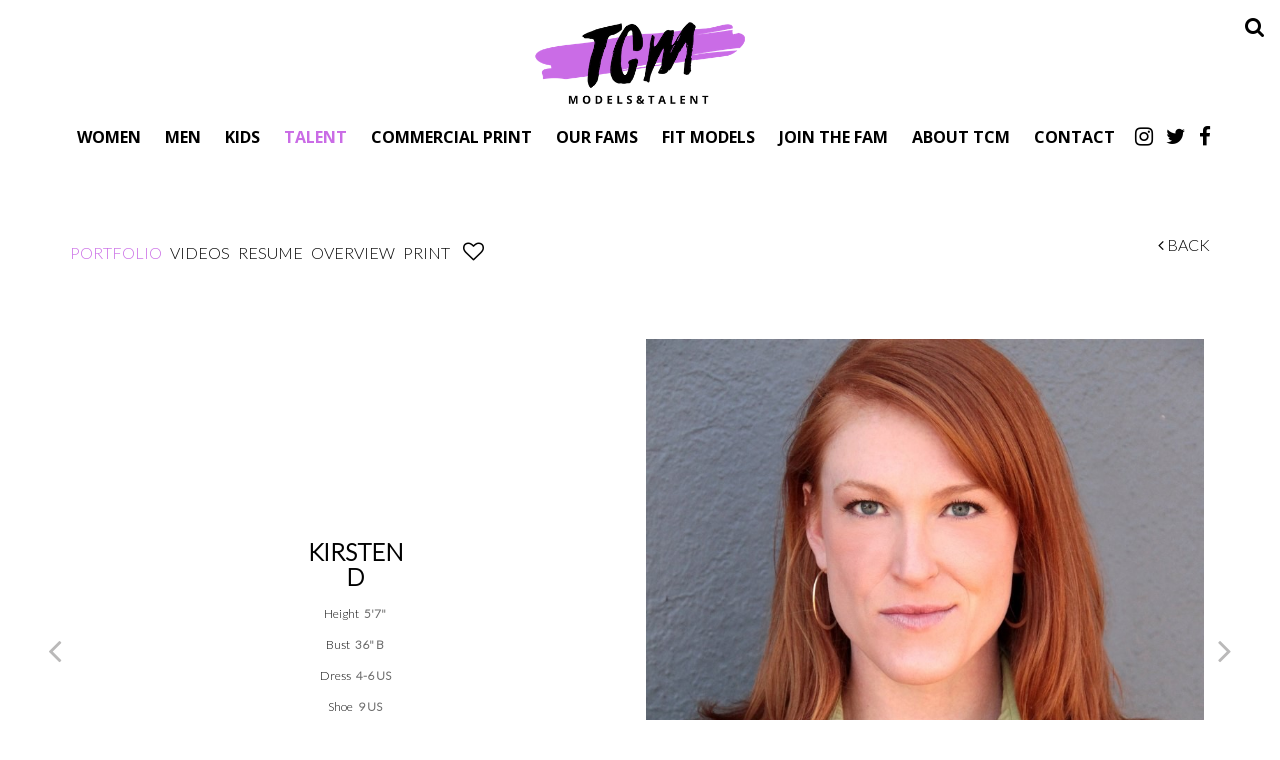

--- FILE ---
content_type: text/html; charset=utf-8
request_url: https://www.tcmmodels.com/talent-women/632982/kirsten-d
body_size: 18997
content:

<!DOCTYPE html>
<html lang="en">
<head prefix="og:http://ogp.me/ns#">
    <meta charset="utf-8">
    <meta http-equiv="X-UA-Compatible" content="IE=edge">
    <meta name="viewport" content="width=device-width, initial-scale=1.0">
    <meta name="SKYPE_TOOLBAR" content="SKYPE_TOOLBAR_PARSER_COMPATIBLE">
    <title>Kirsten D by TCM Models &amp; Talent</title>
    <meta name="description" content="">
    <meta name="keywords" content="">
    <meta property="og:type" content="website">
    <meta property="og:url" content="https://www.tcmmodels.com/talent-women/632982/kirsten-d">
    <meta property="og:title" content="Kirsten D by TCM Models &amp; Talent">
    <meta property="og:description" content="">
        <meta property="og:image" content="https://s3.eu-west-1.amazonaws.com/content.portfoliopad.com/images/9489/632982/Xlarge/004.jpg?AWSAccessKeyId=AKIAICQSYYVT2EAJFARA&Expires=1863512081&Signature=vIKddj85l1uQqUTIThTQVnp97NU%3D">
    <meta property="og:image" content="https://www.tcmmodels.com/assets/images/486/486-logo-fb.jpg">
    <meta property="og:site_name" content="https://www.tcmmodels.com/">
    <link rel="apple-touch-icon" sizes="57x57" href="https://www.tcmmodels.com/assets/images/favicons/486/486-apple-touch-icon-57x57.png">
<link rel="apple-touch-icon" sizes="60x60" href="https://www.tcmmodels.com/assets/images/favicons/486/486-apple-touch-icon-60x60.png">
<link rel="apple-touch-icon" sizes="72x72" href="https://www.tcmmodels.com/assets/images/favicons/486/486-apple-touch-icon-72x72.png">
<link rel="apple-touch-icon" sizes="76x76" href="https://www.tcmmodels.com/assets/images/favicons/486/486-apple-touch-icon-76x76.png">
<link rel="apple-touch-icon" sizes="114x114" href="https://www.tcmmodels.com/assets/images/favicons/486/486-apple-touch-icon-114x114.png">
<link rel="apple-touch-icon" sizes="120x120" href="https://www.tcmmodels.com/assets/images/favicons/486/486-apple-touch-icon-120x120.png">
<link rel="apple-touch-icon" sizes="144x144" href="https://www.tcmmodels.com/assets/images/favicons/486/486-apple-touch-icon-144x144.png">
<link rel="apple-touch-icon" sizes="152x152" href="https://www.tcmmodels.com/assets/images/favicons/486/486-apple-touch-icon-152x152.png">
<link rel="apple-touch-icon" sizes="180x180" href="https://www.tcmmodels.com/assets/images/favicons/486/486-apple-touch-icon-180x180.png">
<link rel="icon" type="image/png" href="https://www.tcmmodels.com/assets/images/favicons/486/486-favicon-32x32.png" sizes="32x32">
<link rel="icon" type="image/png" href="https://www.tcmmodels.com/assets/images/favicons/486/486-android-chrome-192x192.png" sizes="192x192">
<link rel="icon" type="image/png" href="https://www.tcmmodels.com/assets/images/favicons/486/486-favicon-16x16.png" sizes="16x16">
<link rel="manifest" href="https://www.tcmmodels.com/assets/images/favicons/486/manifest.json">
<link rel="shortcut icon" type="image/x-icon" href="https://www.tcmmodels.com/assets/images/favicons/486/486-favicon.ico">
<link rel="icon" type="image/x-icon" href="https://www.tcmmodels.com/assets/images/favicons/486/486-favicon.ico">
<meta name="msapplication-config" content="https://www.tcmmodels.com/assets/images/favicons/486/browserconfig.xml">
<meta name="theme-color" content="#ffffff">

        <link rel="preconnect" href="https://fonts.googleapis.com">
        <link rel="preconnect" href="https://fonts.gstatic.com" crossorigin>
        <link href="https://fonts.googleapis.com/css?family=Open+Sans:400,700" rel="stylesheet" type="text/css">
    

    <link href="/assets/css/vendor/styles?v=2mkOHCqX2FXGyh3q7OpUhZ1QZzgLJbEJspXvUOm0nPw1" rel="stylesheet"/>

<link href="/assets/css/styles?v=We8DeoWdPjdFoBuvcSvpzuoSey-V7lhRjYewNu3k3NA1" rel="stylesheet"/>
    
				<style type="text/css">
					body {
						background: rgb(255, 255, 255);
						font-family: Lato;
						color: rgb(0, 0, 0);
						font-size: 14px;
                        letter-spacing: 0em;
                        font-weight:300
					}
                    .font-size-default {
						font-size: 14px;
                        letter-spacing: 0em;
                    }                    
					h1, h2, h3, h4, h5, h6 {
						font-family: Lato;
						font-weight: bold;
						color: rgb(39, 39, 39);
						text-align: center;
						text-transform: uppercase;
                        letter-spacing: 0em;
					}
					h1, h2 {
						font-size: 21px;
					}
					a, a:focus, a:visited, a:active,
                    .favourites-page .close-form {
						color: rgb(163, 162, 162);
					}
					a:hover,
					a.active,
                    .video-playlist-item.active a {
						color: rgb(202, 108, 230);
					}
					.social-feed-title, 
                    .featured-feed-title {
						font-family: Lato;
						font-weight: bold;
						text-transform: uppercase;
                        letter-spacing: 0em;
					}
					h1.social-feed-heading, 
                    h1.featured-feed-heading {
						font-size: 21px;
					}
					h1.social-feed-heading span, 
					h1.featured-feed-heading span {
						font-size: 15px;
					}
					h1.social-feed-heading a,
					h1.social-feed-heading a:focus,
					h1.social-feed-heading a:visited,
					h1.social-feed-heading a:active, 
					h1.featured-feed-heading a,
					h1.featured-feed-heading a:focus,
					h1.featured-feed-heading a:visited,
					h1.featured-feed-heading a:active {
						color: rgb(39, 39, 39);
					}
					h1.social-feed-heading a:hover,
					h1.social-feed-heading a.active, 
					h1.featured-feed-heading a:hover,
					h1.featured-feed-heading a.active {
						color: rgb(202, 108, 230);
					}
					.social-feed-title
					.featured-feed-title {
						font-size: 16px;
					}
                    @media only screen and (min-width: 768px) {
						.social-feed-title
					    .featured-feed-title {
						    font-size: 18px;
					    }					
					}
					.social-feed-caption, .social-feed-likes, .social-feed-more-link, 
					.featured-feed-caption, .featured-feed-likes, .featured-feed-more-link {
						font-size: 14px;
					}
					.social-feed-date, 
					.featured-feed-date {
						font-size: 12px;
					}					
					.template-loader {
						border-top: 2px solid rgb(235,235,235);
						border-right: 2px solid rgb(235,235,235);
						border-bottom: 2px solid rgb(235,235,235);
						border-left: 2px solid rgb(205,205,205);
					}
					.back-to-top {
						background: rgb(163, 162, 162);
					}
					.back-to-top:hover {
						background: rgb(202, 108, 230);
					}
                    .back-to-top i {
                        color: rgb(255, 255, 255);
					}
                    .arrow-jump-down {
						color: rgb(163, 162, 162);
					}
					.arrow-jump-down:hover {
						color: rgb(202, 108, 230);
					}
					.footer {
						background: rgb(255, 255, 255);
                        letter-spacing: 0em;
					}
					.footer,
					.footer a {
						text-transform: none;
						font-size: 11px;
						color: rgb(0, 0, 0);
					}
					.footer .social-link a {
						font-size: 21px
					}
					.content {
						padding-top: 126px;
					}
					.navbar-mobile .navbar-toggle .icon-bar,
					.navbar-toggle .icon-bar {
						background-color: rgb(0, 0, 0);
					}
					.navbar-mobile .navbar-toggle:hover .icon-bar,
					.navbar-toggle:hover .icon-bar {
						background-color: rgb(202, 108, 230);
					}
					.navbar-brand,
					.logo {
						width: calc(350px / 1.3);
						height: calc(100px / 1.3);
						background-image: url(https://www.tcmmodels.com/assets/images/486/486-logo.png);
					}
					.navbar {
						color: rgb(106, 106, 106);
						background: rgb(255, 255, 255);
					}
					.top-nav-fixed {
						background: rgb(255, 255, 255);
					}					
					.dropdown-menu,
                    .right-nav-burger {
						background-color: rgb(255, 255, 255);
					}
					.navbar-nav a,
					.dropdown-menu > li > a,
					.navbar-mobile .navbar-nav li a {
						color: rgb(0, 0, 0);
						text-transform: uppercase;
						font-family: Open Sans;
						font-size: 16px;
						font-weight: 600;
                        letter-spacing: 0em;
					}
                    .navbar-mobile .navbar-nav li li a,
					.navbar-burger .navbar-nav li li a,
					.sidebar-burger .navbar-nav li li a {
						font-size: 15px;
					}
					.navbar-mobile .navbar-nav li li li a,
					.navbar-burger .navbar-nav li li li a,
					.sidebar-burger .navbar-nav li li li a {
						font-size: 14px;
					}
                    .navbar .social-link a {
						color: rgb(0, 0, 0);
                    }	
                    .navbar .social-link a,
					.navbar-nav .social-link a,
					.navbar-mobile .navbar-nav .social-link a,
					.navbar-burger .navbar-nav .social-link a,
					.sidebar-burger .navbar-nav .social-link a {
						font-size: 21px;
					}				
					.navbar-nav a:hover,
					.navbar-nav a:focus,
					.navbar-nav li.active > a,
					.dropdown-menu > li > a:hover,
					.dropdown-menu > li > a:focus,
					.dropdown-menu > li.active > a,
					.dropdown-menu > li.active > a:hover,
					.dropdown-menu > li.active > a:focus,
					.navbar-mobile .navbar-nav li a:hover,
					.navbar-mobile .navbar-nav li a:focus,
                    .navbar .social-link a:hover {
						color: rgb(202, 108, 230);
					}
                    .col-thumb,
					.col-bio-image {
						padding: 8px;
					}
                    .row.thumbs { 
						margin-left: -8px; 
						margin-right: -8px; 
					}
                    .portfolio-share.colour .portfolio-share-link a, 
                    .portfolio-share.colour .portfolio-share-link a:focus, 
                    .portfolio-share.colour .portfolio-share-link a:visited, 
                    .portfolio-share.colour .portfolio-share-link a:active, 
                    .portfolio-share.colour .portfolio-share-link a:hover, 
                    .portfolio-share.colour .portfolio-share-link a.active {
                        color: rgb(255, 255, 255);
                    }
                    .portfolio-share.bw .portfolio-share-link a {
                        background-color: rgb(255, 255, 255);
                    }
                    .fancybox-content {
                        background-color: rgb(255, 255, 255);
                    }
                    .fancybox-content .fancybox-close-small svg {
                        stroke: rgb(0, 0, 0);
                    }
					.mCS-inset-2-dark.mCSB_scrollTools .mCSB_dragger .mCSB_dragger_bar,
					.mCS-dark-thin.mCSB_scrollTools .mCSB_dragger .mCSB_dragger_bar,
					.mCSB_scrollTools .mCSB_dragger .mCSB_dragger_bar {
						background-color: rgb(202, 108, 230);
					}
					.mCSB_scrollTools .mCSB_dragger:hover .mCSB_dragger_bar,
					.mCS-dark.mCSB_scrollTools .mCSB_dragger .mCSB_dragger_bar,
					.mCS-dark.mCSB_scrollTools .mCSB_dragger .mCSB_dragger_bar:hover {
						background-color: rgb(202, 108, 230);
					}
					.mCSB_scrollTools .mCSB_draggerRail,
					.mCS-dark-thin.mCSB_scrollTools .mCSB_draggerRail,
					.mCS-dark.mCSB_scrollTools .mCSB_draggerRail
					{
						background-color: rgb(191, 191, 191);
					}
					.mCS-inset-2-dark.mCSB_scrollTools .mCSB_draggerRail {
						border-color: rgb(191, 191, 191);
					}
					.slick-dots li button {
						border-color: rgb(163, 162, 162);
					}
					.slick-prev:before,
					.slick-next:before {
						color: rgb(163, 162, 162);
					}
					.ui-state-highlight,
					.ui-widget-content .ui-state-highlight,
					.ui-widget-header .ui-state-highlight
				    {
						border: 1px solid rgb(163, 162, 162);
						background: rgb(163, 162, 162);
                        color: rgb(255, 255, 255);
					}
                    .response {
                        background-color: rgba(255,255,255,0.6);
                    }
                    .response-container {
                        background-color: rgb(255, 255, 255);
                        border-color: rgb(205,205,205);
                    }                    
					.check span,
                    .search-page .check-container label.check span,
                    .gender-check span {
                        border-color: rgb(205,205,205);
					}
                    .check input:focus + span,
                    .search-page .check-container label.check input:focus + span,
                    .gender-check input:focus + span { 
                        border-color: rgb(163, 162, 162);
                    }
                    .check input:checked + span:after,
                    .search-page .check-container label.check input:checked + span:after,
                    .gender-check input:checked + span:after {
						background: rgb(163, 162, 162);
					}
                    .form-control {
                        color: rgb(0, 0, 0);
                        border-color: rgb(205,205,205);
                    }
                    @-webkit-keyframes autofillcustom {
                        to {
                            color: rgb(0, 0, 0);
                            background: transparent;
                        }
                    }
                    .form-control:-webkit-autofill {
                        -webkit-animation-name: autofillcustom;
                        -webkit-animation-fill-mode: both;
                    }
                    .form-control option {
                        background-color: rgb(255, 255, 255);
                        color: rgb(0, 0, 0);
                    }
                    .form-control option[value=''] {
                        color: rgb(96,96,96);
                    }
					.form-control:focus {
						border-color: rgb(163, 162, 162);
					}
                    .radio-style label:before, 
                    .checkbox-style label:before {
  	                    border-color: rgb(205,205,205);
                    }
                    .radio-style input:focus + label:before, 
                    .checkbox-style input:focus + label:before { 
                        border-color: rgb(163, 162, 162);
                    }
                    .radio-style input:checked + label:after { 
                        background:  rgb(163, 162, 162);
                    }
                    .checkbox-style input:checked + label:after { 
                        border-color: rgb(163, 162, 162);
                    }
					label,
					.form-control,
					.captcha-response {
						text-transform: none;
						font-size: 13px;
                        letter-spacing: 0em;
					}
					.page-form ::-webkit-input-placeholder {
						text-transform: none;
						font-size: 13px;
                        letter-spacing: 0em;
					}
					.page-form ::-moz-placeholder {
						text-transform: none;
						font-size: 13px;
                        letter-spacing: 0em;
					}
					.page-form :-ms-input-placeholder {
						text-transform: none;
						font-size: 13px;
                        letter-spacing: 0em;
					}
                    .form-control::-webkit-input-placeholder {
                        color: rgb(96,96,96);
                    }
                    .form-control::-moz-placeholder {
                        color: rgb(96,96,96);
                    }
                    .form-control:-ms-input-placeholder {
                        color: rgb(96,96,96);
                    }
                    .form-control:-moz-placeholder {
                        color: rgb(96,96,96);
                    }
                    .form-control.placeholder, 
                    .ms-choice > span.placeholder {
                        color: rgb(96,96,96);
                    }
					.btn,
					.file-upload, 
                    .btn-search-submit {
						background: rgb(0, 0, 0);
						color: rgb(255, 255, 255);
						text-transform: none;
						font-size: 13px;
                        letter-spacing: 0em;
					}                    
					.btn:hover, .btn:focus, .btn:active, 
					.file-upload:hover, .file-upload:focus, .file-upload:active, 
                    .btn-search-submit:hover, .btn-search-submit:focus, .btn-search-submit:active {
						background: rgb(163, 162, 162);
						color: rgb(255, 255, 255);
					}
                    .ms-drop {
                        color: rgb(0, 0, 0);
                        background: rgb(255, 255, 255);
                        border-color: rgb(205,205,205);
                    }
                    .ms-choice {
                        color: rgb(0, 0, 0);
                    }
                    .results-page .search-criteria,
					#formSearch label {
						text-transform: none;
						font-size: 13px;
                        letter-spacing: 0em;
					}
                    .masonry-sizer,
                    .masonry-item,
                    .results-item {
                        font-size: 14px;
                        letter-spacing: 0em;
                    }
					.search-fields input.search-input-master {
						color: rgb(0, 0, 0);
						border-bottom: 1px solid rgb(0, 0, 0);
					}
					.search-fields input.search-input-ghost {
						color: rgb(44, 113, 184);
					}
                    .search-box.search-busy .search-fields:after {
						border-color: rgb(44, 113, 184);
                        border-left-color: transparent;
					}
					.search-fields-box,
					.search-items-scroll-box {
						background-color: #ffffff;
					}
					.autocomplete-suggestion {
						color: rgb(0, 0, 0);
					}
					.autocomplete-suggestion strong {
						color: rgb(44, 113, 184);
					}
					.autocomplete-suggestion:hover {
						background-color: #ffffff;
					}
					.autocomplete-suggestion:hover,
					.autocomplete-suggestion:hover strong {
						color: rgb(44, 113, 184);
					}
					.autocomplete-no-suggestion {
						background-color: #ffffff;
						color: rgb(0, 0, 0);
						font-size: 14px;
                        letter-spacing: 0em;
					}
					.navbar-nav a.search-icon,
					.navbar-mobile .navbar-nav li a.search-icon,
					a.search-icon {
						color: rgb(0, 0, 0);
						font-size: 21px;
					}
					.navbar-nav a.search-label,
					.navbar-mobile .navbar-nav li a.search-label,
					a.search-label {
						color: rgb(0, 0, 0);
						text-transform: uppercase;
						font-family: Open Sans;
						font-size: 16px;
						font-weight: 600;
                        letter-spacing: 0em;
					}
					div.content-search-box a.search-label {
						right: 28px;
					}
					.navbar-nav a.search-icon:hover,
					.navbar-mobile .navbar-nav li a.search-icon:hover,
					a.search-icon:hover,
					.navbar-nav a.search-label:hover,
					.navbar-mobile .navbar-nav li a.search-label:hover,
					a.search-label:hover {
						color: rgb(202, 108, 230);
					}
					.search-fields input {
						font-size: 14px;
                        letter-spacing: 0em;
					}
					.autocomplete-suggestion p {
						font-size: 14px;
						line-height: 14px;
                        letter-spacing: 0em;
					}
					.autocomplete-suggestion a.search-portfolios,
                    .navbar-mobile .autocomplete-suggestion a.search-portfolios {
						font-size: 12px;
						line-height: 14px;
					}					
					@media only screen and (min-width: 768px) {
						.content {
							padding-top: 185px;
						}
						.navbar-brand,
						.logo {
							width: 350px;
							height: 100px;
						}
						.top-nav-sticky .navbar-brand {
							height: 76px;
						}
                        .navbar-burger .navbar-nav {
                            max-height: calc(100vh - 124px);
                        }
						.top-nav-sticky .navbar-burger .navbar-nav {
							max-height: calc(100vh - 100px);
						}
                        .sidebar-header {
                            min-height: 124px;
                        }
                        .top-nav-sticky .sidebar-header {
							min-height: 100px;
						}
					}
                    
					@media only screen and (min-width: 768px) and (max-width: 991px) {
						navbar-desktop .navbar-nav a,
						.dropdown-menu > li > a {
							font-size: 14px;
						}
						.navbar-nav a.search-label,
						a.search-label {
							font-size: 14px;
						}
                        .autocomplete-no-suggestion,
						.search-fields input {
							font-size: 12px;
						}
						.autocomplete-suggestion p {
							font-size: 12px;
							line-height: 12px;
						}
                        .autocomplete-suggestion a.search-portfolios, 
						.navbar-mobile .autocomplete-suggestion a.search-portfolios {
							font-size: 10px;
							line-height: 12px;
						}
					}
					@media only screen and (min-width: 992px) {
												
					}
					@media only screen and (min-width: 1200px) {
						
							.nav-left .navbar-nav > li > a,
							.nav-left .navbar-nav > li > .template-icon-ul {
								padding-top: 40px;
							}
							.top-nav-sticky .nav-left .navbar-nav > li > a,
							.top-nav-sticky .nav-left .navbar-nav > li > .template-icon-ul {
								padding-top: 29px;
							}
						
                    }
                    
                    @media only screen and (min-width: 1200px) {
						.content {
							padding-top: 185px;
						}						
					}
				</style>
				<style type="text/css">
					.portfolio-masonry-item,
					.portfolio-masonry-sizer {
						width: 50%;
					}
					.portfolio-masonry-item {
						padding: 0 4px;
						margin: 0 0 8px 0;
					}
					.portfolio-masonry-box {
						margin: 0 -4px;
					}
					.portfolio-vertical-item {
						width: 50%;
						padding: 0 6px;
						margin: 0 0 12px 0;
					}
					.portfolio-vertical-item.L {
						width: 100%;
					}
					.portfolio-vertical-box {
						margin: 0 -6px;
					}
					.portfolio-vertical-item-image a,
					.portfolio-vertical-stats {
						height: calc(((100vw - 44px) / 2) * 1.3);
					}
					.portfolio-vertical-item-image.L a {
						height: calc(((100vw - 44px) / 2) * 1.3);
					}                    
                    .col-thumb {
						width: 100%;
					}
					.col-thumb.L {
						width: 100%;
					}
					.col-thumb-first,
					.col-thumb .image-container {
						height: calc(((100vw - 20px) / 1) * 1.3);
					}
					.col-thumb.L .image-container {
						height: calc(((100vw - 20px) / 1) * 0.65);
					}
					.portfolio-page .stat-label, 
                    .portfolio-page .talent-speciality-label {
						color: rgb(0, 0, 0);
					}
					.portfolio-page .stats .value, 
                    .portfolio-page .talent-speciality {
						color: rgb(106, 106, 106);
					}
					.portfolio-page .name {
						font-size: 26px;
						text-transform: uppercase;
						font-weight: 600;
					}
                    .portfolio-page h1.name {
						letter-spacing: 0em;
					}
					.portfolio-page .firstname {
						color: rgb(0, 0, 0);
					}
					.portfolio-page .surname {
						color: rgb(0, 0, 0);
					}
					.portfolio-page .portfolio-slide-stats .stats .stat {
						border-bottom-color: rgb(0, 0, 0);
					}
					.portfolio-page .outer-stats .stats, 
                    .portfolio-page .outer-specialities .talent-specialities {
						font-size: 17px;
					}
					.portfolio-page .portfolio-menu a {
						text-transform: uppercase;
						color: rgb(0, 0, 0);
						font-size: 16px;
                        letter-spacing: 0em;
					}
					.portfolio-page .portfolio-menu a.active {
						color: rgb(202, 108, 230);
					}
					.portfolio-page .portfolio-menu a.back {
						color: rgb(0, 0, 0);
						font-size: 16px;
					}
					.portfolio-page .portfolio-menu i.social-link {
						font-size: 21px;
					}					
                    .portfolio-page .talent-date {
                        font-size: 12px;
                        color: rgba(0, 0, 0, 1);
                    }
                    .portfolio-share-link {
                        font-size: 16px;
                        line-height: 16px;
                    }                    
                    .portfolio-page .news-bio, 
                    .portfolio-page .news-bio p {
                        font-size: 12px;
                    }
                    .video-playlist-row .video-playlist-item,
                    .video-grid-item,
                    .video-mobile {
						width: 100%;
					}
                    @media only screen and (min-width: 768px) {
						.col-thumb {
							width: 50%;
						}
						.col-thumb.L {
							width: 100%;
						}
						.col-thumb-first,
						.col-thumb .image-container {
							height: calc(((100vw - 20px) / 2) * 1.3);
						}
						.container .col-thumb-first,
						.container .col-thumb .image-container {
							height: calc((730px / 2) * 1.3);
						}
						.col-thumb.L .image-container {
							height: calc(((100vw - 20px) / 2) * 1.3);
						}
						.container .col-thumb.L .image-container {
							height: calc((730px / 2) * 1.3);
						}
						.portfolio-masonry-item,
						.portfolio-masonry-sizer {
							width: 50%;
						}
						.portfolio-vertical-item {
							width: 50%;
						}
						.portfolio-vertical-item.L {
							width: 100%;
						}
						.portfolio-vertical-item-image a,
						.portfolio-vertical-stats {
							height: calc(((100vw - 44px) / 2) * 1.3);
						}
						.container .portfolio-vertical-item-image a,
						.container .portfolio-vertical-stats {
							height: calc((706px / 2) * 1.3);
						}
						.portfolio-vertical-item-image.L a {
							height: calc(((100vw - 44px) / 2) * 1.3);
						}
						.container .portfolio-vertical-item-image.L a {
							height: calc((706px / 2) * 1.3);
						}
                        .video-playlist-row .video-playlist-item,
                        .video-grid-item,
                        .video-mobile {
						    width: 50%;
					    }
                    }
                    @media only screen and (min-width: 992px) {
						.col-thumb {
							width: 25%;
						}
						.col-thumb.L {
							width: 50%;
						}
						.col-thumb-first,
						.col-thumb .image-container {
							height: calc(((100vw - 20px) / 4) * 1.3);
						}
						.container .col-thumb-first,
						.container .col-thumb .image-container {
							height: calc((950px / 4) * 1.3);
						}
						.col-thumb.L .image-container {
							height: calc(((100vw - 20px) / 4) * 1.3);
						}
						.container .col-thumb.L .image-container {
							height: calc((950px / 4) * 1.3);
						}
						.portfolio-masonry-item,
						.portfolio-masonry-sizer {
							width: 33.33%;
						}
						.portfolio-vertical-item {
							width: 25%;
						}
						.portfolio-vertical-item.L {
							width: 50%;
						}
						.portfolio-vertical-item-image a,
						.portfolio-vertical-stats {
							height: calc(((100vw - 68px) / 4) * 1.3);
						}
						.container .portfolio-vertical-item-image a,
						.container .portfolio-vertical-stats {
							height: calc((902px / 4) * 1.3);
						}
						.portfolio-vertical-item-image.L a {
							height: calc(((100vw - 68px) / 4) * 1.3);
						}
						.container .portfolio-vertical-item-image.L a {
							height: calc((902px / 4) * 1.3);
						}
                        .video-playlist-row .video-playlist-item,
                        .video-grid-item,
                        .video-mobile {
						    width: 33.333333%;
					    }
                    }
                    @media only screen and (min-width: 1200px) {
						.col-thumb {
							width: 25%;
						}
						.col-thumb.L {
							width: 50%;
						}
						.col-thumb-first,
						.col-thumb .image-container {
							height: calc(((100vw - 20px) / 4) * 1.3);
						}
						.container .col-thumb-first,
						.container .col-thumb .image-container {
							height: calc((1150px / 4) * 1.3);
						}
						.col-thumb.L .image-container {
							height: calc(((100vw - 20px) / 4) * 1.3);
						}
						.container .col-thumb.L .image-container {
							height: calc((1150px / 4) * 1.3);
						}
						.portfolio-masonry-item,
						.portfolio-masonry-sizer {
							width: 33.33%;
						}
						.portfolio-vertical-item {
							width: 25%;
						}
						.portfolio-vertical-item.L {
							width: 50%;
						}
						.portfolio-vertical-item-image a,
						.portfolio-vertical-stats {
							height: calc(((100vw - 68px) / 4) * 1.3);
						}
						.container .portfolio-vertical-item-image a,
						.container .portfolio-vertical-stats {
							height: calc((1102px / 4) * 1.3);
						}
						.portfolio-vertical-item-image.L a {
							height: calc(((100vw - 68px) / 4) * 1.3);
						}
						.container .portfolio-vertical-item-image.L a {
							height: calc((1102px / 4) * 1.3);
						}
                        .video-playlist-row .video-playlist-item,
                        .video-grid-item,
                        .video-mobile {
						    width: 33.333333%;
					    }
                    }
                        .portfolio-instagram .social-feed-item.instagram-item,
					    .portfolio-instagram .social-feed-sizer.instagram-sizer {
						    width: 50%;
					    }
                        .portfolio-instagram .social-feed-box[data-layout='thumbnails'] .social-feed-item.instagram-item[data-orientation='L'] {
						    width: 100%;
					    }
                        .portfolio-instagram .social-feed-box[data-layout='thumbnails'] .social-feed-bg.instagram-bg[data-orientation='L'] {
                            padding-top: calc((100% - 4px) * 0.65);
                        }
					    .portfolio-instagram .social-feed-item.instagram-item {
						    padding: 0 2px;
						    margin: 0 0 4px 0;
					    }
					    .portfolio-instagram .social-feed-box.instagram-box {
						    margin: 0 -2px 10px;
					    }
                        @media only screen and (min-width: 768px) {
                            .portfolio-instagram .social-feed-item.instagram-item,
						    .portfolio-instagram .social-feed-sizer.instagram-sizer {
							    width: 50%;
						    }
                            .portfolio-instagram .social-feed-box[data-layout='thumbnails'] .social-feed-item.instagram-item[data-orientation='L'] {
						        width: 100%;
					        }
                        }
                        @media only screen and (min-width: 992px) {
                            .portfolio-instagram .social-feed-item.instagram-item,
						    .portfolio-instagram .social-feed-sizer.instagram-sizer {
							    width: 25%;
						    }
                            .portfolio-instagram .social-feed-box[data-layout='thumbnails'] .social-feed-item.instagram-item[data-orientation='L'] {
						        width: 50%;
					        }
                        }
                        @media only screen and (min-width: 1200px) {
                            .portfolio-instagram .social-feed-item.instagram-item,
						    .portfolio-instagram .social-feed-sizer.instagram-sizer {
							    width: 25%;
						    }
                            .portfolio-instagram .social-feed-box[data-layout='thumbnails'] .social-feed-item.instagram-item[data-orientation='L'] {
						        width: 50%;
					        }
                        }
                        .portfolio-blog .social-feed-item.blog-item,
					    .portfolio-blog .social-feed-sizer.blog-sizer {
						    width: 50%;
					    }
                        .portfolio-blog .social-feed-box[data-layout='thumbnails'] .social-feed-item.blog-item[data-orientation='L'] {
						    width: 100%;
					    }
                        .portfolio-blog .social-feed-box[data-layout='thumbnails'] .social-feed-bg.blog-bg[data-orientation='L'] {
                            padding-top: calc((100% - 4px) * 0.65);
                        }
					    .portfolio-blog .social-feed-item.blog-item {
						    padding: 0 2px;
						    margin: 0 0 4px 0;
					    }
					    .portfolio-blog .social-feed-box.blog-box {
						    margin: 0 -2px 10px;
					    }
                        @media only screen and (min-width: 768px) {
                            .portfolio-blog .social-feed-item.blog-item,
						    .portfolio-blog .social-feed-sizer.blog-sizer {
							    width: 50%;
						    }
                            .portfolio-blog .social-feed-box[data-layout='thumbnails'] .social-feed-item.blog-item[data-orientation='L'] {
						        width: 100%;
					        }
                        }
                        @media only screen and (min-width: 992px) {
                            .portfolio-blog .social-feed-item.blog-item,
						    .portfolio-blog .social-feed-sizer.blog-sizer {
							    width: 25%;
						    }
                            .portfolio-blog .social-feed-box[data-layout='thumbnails'] .social-feed-item.blog-item[data-orientation='L'] {
						        width: 50%;
					        }
                        }
                        @media only screen and (min-width: 1200px) {
                            .portfolio-blog .social-feed-item.blog-item,
						    .portfolio-blog .social-feed-sizer.blog-sizer {
							    width: 25%;
						    }
                            .portfolio-blog .social-feed-box[data-layout='thumbnails'] .social-feed-item.blog-item[data-orientation='L'] {
						        width: 50%;
					        }
                        }</style>
    <script src="/assets/js/vendor/header-scripts?v=8MgrJwb1igKFdL0I9FvB4RJE1B0JipqLLJaXo0es2FQ1"></script>

<link href="https://fonts.googleapis.com/css2?family=Lato:wght@300&display=swap" rel="stylesheet">            <style type="text/css">@font-face {
    font-family: 'Lato', sans-serif;
    src: url('/assets/fonts/486/Lato-Regular.ttf');
    font-weight: 300;
    font-style: normal;
}
body {
    overflow: unset !important;
}
/***********************************Home***************************************/
/******************************************************************************/
/* Cyber Warning */
.cyber-warning {
    position: fixed;
    top: 0;
    left: 0;
    right: 0;
    height: auto;
    text-align: justify;
    background-color: rgba(0, 0, 0, 0.8);
    color: #fff;
    font-size: 17px;
    z-index: 9999;
}
.cyberDisclaimerPrompt a{
    margin-left: 8px;
}
.fullCyberDisclaimer h2, .fullCyberDisclaimer .close-warning-box{
    color: white;
    margin: 16px 0 16px 0;
}
.cyber-warning > div {
    padding: 20px 50px 20px 20px;
}

.cyber-warning a {
    color: inherit;
    text-decoration: underline;
}
.cyber-warning-close {
    position: absolute;
    top: 50%;
    right: 16px;
    background: url(/assets/images/486/cyber-warning-close.svg) no-repeat center center;
    background-size: 16px 16px;
    cursor: pointer;
    display: block;
    height: 20px;
    width: 20px;
    margin-top: -10px;
}

@media (min-width: 768px) {
    .cyberDisclaimerPrompt {
        top: 0;
        text-align: center;
    }

    .cyber-warning > div {
        padding: 10px 40px;
    }

    .cyber-warning-close {
        right: 12px;
        background-size: 12px 12px;
    }
}
/* Animates the down arrow on the home page*/
.arrow-jump-down{
    -webkit-animation:bounce 3s infinite;
    font-size: 52px;
}
@-webkit-keyframes .arrow-jump-down {
    0%       { bottom:2px; }
    25%, 75% { bottom:2px; }
    50%      { bottom:3px; }
    100%     {bottom:0;}
}
.featured-feed-item a:hover .featured-feed-overlay .featured-feed-title {
    top: initial;
    bottom: 30px;
}
.featured-feed-overlay .featured-feed-title {
    top: initial;
    bottom: 30px;
}
.featured-feed-item .featured-feed-overlay .featured-feed-title {
    top: initial;
    bottom: 30px;
}
.body-home .navbar-nav.centered.hidden-xs a {
    font-size: 20px;
}

/***********************************Results************************************/
/******************************************************************************/
.results-stats .stat {
    display: inline-block;
}
.center.results-stats {
    padding: 8px 30px;
}
.body-results .stat-label {
    font-weight: bold;
    color: rgb(202, 108, 230) !important;
}
.results-content.bottom {
    display: flex;
    flex-direction: column;
    align-items: center;
    justify-content: center;
}
.results-name, .name {
    transition: all 0.2s ease-out 0s !important;
    top: 0;
}
.center.results-stats {
    padding: 10px 30px !important;
}
.results-anchor:hover .name, .results-anchor:hover .name .results-style {
    color: rgb(202, 108, 230);
    font-size: 24px;
    text-transform: uppercase;
    font-weight: bold;
    background-color: rgba(0, 0, 0, 0);
}
.results-anchor:hover .results-name {
    top: -90px;
}
.bottom.results-favourites.right {
    margin: -1px 20px;
}
.results-social {
    padding: 3px 20px;
}
.results-favourites i {
    font-size: 18px;
}
.results-image .results-content-box .results-content.bottom {
    height: 33px;
    transition: background 500ms ease;
    display: unset;
}
.results-item:hover .results-image .results-content-box .results-content.bottom {
    background: rgba(202, 108, 230, 0);
    transition: background 500ms ease;
}
.center.results-stats {
    padding: 0px 30px;
}
@media (max-width: 800px) {
    .body-results .results-stats {
        display: none;
    }
}

/***********************************Portfolio************************************/
/********************************************************************************/
.portfolio-page .social-followers{
  display: unset; 
}
.body-portfolio[data-container="portfolio-top"] {
    padding: 0 15px;
}
.body-portfolio .portfolio-menu.center .menu-section.left {
    right: 0;
    left: initial;
}
.body-portfolio .menu-section.right {
    right: initial;
    left: 0;
}
.body-portfolio .menu-section.center {
    position: relative;
    left: 0;
}
.portfolio-menu.center .menu-section-1 {
    margin-left: 0;
    margin-top: 8px;
}
.outer-stats.center .stats {
    text-align: left;
}
.stat .value {
    font-weight: 900;
}
.portfolio-name-position {
    top: -25px;
    left: 0;
    text-align: left;
    margin: 12px 0;
}
.hidden-portfolio-info {
    position: relative;
    top: 13px;
}
.body-portfolio .outer-stats.center {
    width: 100%;
    display: inline-block;
}
.maxSize.portfolio-page .portfolio-page-top-container {
    padding: 35px 0 !important;
}
/*TODO remove this when maxSize is removed (and the !important above this)*/
.portfolio-page .portfolio-page-top-container {
    padding: 35px 0;
}
.portfolio-slide-block {
    border: unset !important;
}
@media (max-width: 1199px) {
    .menu-section-1, .menu-section-2 {
        display: inline;
    }
    .menu-section-2 {
        margin-left: 15px;
    }
    .hidden-portfolio-info {
        top: -20px;
    }
}
@media (max-width: 991px) {
    .portfolio-page .outer-name {
        text-align: center;
    }
}
/********Hover effect on results page*********/
.results-content-box {
    transition: all 0.5s;
}
.results-content-box:hover {
    background-color: rgb(0, 0, 0, 0.35);
}
.results-item {
    position: relative;
}
.results-item:before {
    content: " ";
    position: absolute;
    top: 0;
    left: 0;
    width: 0;
    height: 1px;
    background-color: rgb(202, 108, 230);
    transition: all 0.5s;
}
.results-item:hover:before {
    width: 100%;
}
.results-item:after {
    content: " ";
    position: absolute;
    top: 0;
    left: 0;
    width: 1px;
    height: 0;
    background-color: rgb(202, 108, 230);
    transition: all 0.5s;
}
.results-item:hover:after {
    height: 100%;
}
.border-helper:before {
    content: " ";
    position: absolute;
    bottom: 0;
    right: 0;
    width: 0;
    height: 1px;
    background-color: rgb(202, 108, 230);
    transition: all 0.5s;
}
.results-item:hover .border-helper:before {
    width: 100%;
}
.border-helper:after {
    content: " ";
    position: absolute;
    bottom: 0;
    right: 0;
    width: 1px;
    height: 0;
    background-color: rgb(202, 108, 230);
    transition: all 0.5s;
}
.results-item:hover .border-helper:after {
    height: 100%;
}

/***********************************Portfolio Fancybox************************************/
/*****************************************************************************************/
.fancybox-container {
    display: none;
}
.customModal {
    display: none;
    position: fixed;
    z-index: 99999;
    left: 0;
    top: 0;
    width: 100vw;
    height: 100vh;
    background-color: rgb(0, 0, 0);
    background-color: #231F20;
}
.customModal-header {
    height: 100px;
}
.customModal-header .portfolio-slide-stats {
    display: flex;
    flex-direction: column;
    justify-content: flex-end;
    height: 100%;
    padding-left: 2vw;
    padding-bottom: 12px;
    opacity: 0;
    transition: all 0.3s;
}
.customModal-header .portfolio-slide-stats.active {
    opacity: 1;
}
@media (max-width: 1400px) {
    .customModal-header .portfolio-slide-stats {
        opacity: 1 !important;
    }
}
.customModal-header .portfolio-slide-stats .name {
    text-align: left;
    padding: 0;
    margin: 0;
    color: white;
    font-size: 26px;
}
.customModal-header .portfolio-slide-stats .stats {
    color: white;
    font-size: 16px;
}
.customModal-header .portfolio-slide-stats .stat {
    padding-right: 8px;
}
.customModal-header .portfolio-slide-stats .stat-label {
    padding-right: 4px;
}
.customModal-close {
    background: red;
    position: absolute;
    font-size: 64px;
    top: 0;
    right: 16px;
    color: white;
    padding: 15px 22px 21px 22px;
    line-height: 34px;
    background-color: rgba(0, 0, 0, 0.15);
    cursor: pointer;
    transition: all 0.3s;
    z-index: 99999;
}
.customModal-close:hover {
    background-color: rgba(0, 0, 0, 1);
}
.customModal-content {
    height: calc(100vh - 100px);
    width: 100vw;
    display: flex;
    flex-direction: row;
    justify-content: center;
    align-items: center;
    padding-bottom: 24px;
}
.customModal-PagesContainer {
    opacity: 0;
    display: flex;
    flex-direction: row;
    justify-content: center;
    align-items: center;
    height: 100%;
    width: 0%;
    transition: width 0.7s, opacity 0.3s;
}
.customModal-PagesContainer.active {
    opacity: 1;
    width: 100%;
}
.customModal-PagesContainer .portfolio-page {
    width: 30%;
    height: 100%;
}
@media (max-width: 1400px) {
    .customModal-PagesContainer .portfolio-page {
        display: none;
    }
}
.customModal-PagesContainer .portfolio-slide-stats {
    display: flex;
    flex-direction: column;
    justify-content: center;
    transform: unset;
    position: static;
    background: white;
    height: 100%;
    width: 100%;
}
.customModal-PagesContainer img {
    height: auto !important;
    width: auto;
    max-height: 100% !important;
    max-width: 50%;
}
.singleImage {
    max-width: 80% !important;
}
.customModal-footer {
    height: 0;
    background: firebrick;
}
.customModal .arrow {
    border: solid white;
    border-width: 0 3px 3px 0;
    display: inline-block;
    padding: 10px;
}
.customModal .arrow-container {
    position: absolute;
    padding: 12px 4px 10px 14px;
    background-color: rgba(0, 0, 0, 0.15);
    cursor: pointer;
    transition: all 0.3s;
}
.customModal .arrow-container:hover {
    background-color: rgba(0, 0, 0, 1);
}
.customModal .arrow-container.right {
    top: 50%;
    right: 30px;
    padding: 12px 14px 8px 4px;
}
.customModal .arrow-container.left {
    top: 50%;
    left: 30px;
    padding: 11px 4px 8px 14px;
}
.customModal .arrow.right {
    transform: rotate(-45deg);
    -webkit-transform: rotate(-45deg);
}
.customModal .arrow.left {
    transform: rotate(135deg);
    -webkit-transform: rotate(135deg);
}

/***********************************Portfolio Height Increase*****************************/
/*****************************************************************************************/
.body-portfolio.maxSize .portfolio-main{
    height: 92vh;
}
/*Height 100%*/
.body-portfolio.maxSize .container,
.body-portfolio.maxSize .portfolio-slider,
.body-portfolio.maxSize .slick-list,
.body-portfolio.maxSize .slick-track,
.body-portfolio.maxSize .slick-slide>div,
.body-portfolio.maxSize .portfolio-slide,
.body-portfolio.maxSize .portfolio-slide-block,
.body-portfolio.maxSize .portfolio-slide-block > a,
.body-portfolio.maxSize .portfolio-main .portfolio-slide-image{
    height: 100% !important;
}
.body-portfolio.maxSize .portfolio-slider,
.body-portfolio.maxSize .portfolio-slide,
.body-portfolio.maxSize .portfolio-slide-block,
.body-portfolio.maxSize .portfolio-main .portfolio-slide-image {
    max-height: unset !important;
}
.body-portfolio.maxSize .portfolio-main .portfolio-slide-image{
    width: 100%;
    object-fit: contain;
    object-position: top;
}


/***********************************About Page********************************************/
/*****************************************************************************************/

.about-image-container {
	padding-left: 0;
}

.about-image {
    display: block;
    margin-left: auto;
    margin-right: auto;
    width: 100%;
}

.body-about .page-images-box .image-container {
  width: 83%;
  margin-left: 16%;
}

@media (max-width: 767px) {
  .body-about .page-images-box .image-container {
    width: auto;
    margin-left: 0;
  }
}</style>
        <!-- Google tag (gtag.js) -->
    <script async src="https://www.googletagmanager.com/gtag/js?id=G-YKPHSV69FF"></script>
    <script>
            window.dataLayer = window.dataLayer || [];
            function gtag() { dataLayer.push(arguments); }
            gtag('js', new Date());
            gtag('config', 'G-YKPHSV69FF');
    </script>

    <script>
        (function(i,s,o,g,r,a,m){i['GoogleAnalyticsObject']=r;i[r]=i[r]||function()
        { (i[r].q=i[r].q||[]).push(arguments)}
        ,i[r].l=1*new Date();a=s.createElement(o),
        m=s.getElementsByTagName(o)[0];a.async=1;a.src=g;m.parentNode.insertBefore(a,m)
        })(window,document,'script','//www.google-analytics.com/analytics.js','ga');
        ga('create', 'UA-22972506-12', 'auto');
        ga('send', 'pageview');
    </script>
    </head>
<body class="body-portfolio body-model body-model-talent-women body-model-women">
    <div class="top-nav top-nav-mobile hidden-sm hidden-md hidden-lg top-nav-fixed">
        <nav class="navbar navbar-mobile ">
            <div class="container-fluid" data-container="nav-mobile">
                <div class="navbar-header">
                        <button type="button" class="navbar-toggle navbar-toggle-mobile collapsed" data-toggle="collapse" data-target="#navbar" aria-expanded="false" aria-controls="navbar">
        <span class="sr-only">Toggle navigation</span>
        <span class="icon-bar"></span>
        <span class="icon-bar"></span>
        <span class="icon-bar"></span>
    </button>

                    <a class="navbar-brand" href="https://www.tcmmodels.com/">TCM Models &amp; Talent</a>
                </div>
                <div id="navbar" class="navbar-collapse navbar-collapse-mobile collapse">
                    <ul class="nav navbar-nav navbar-nav-mobile">
    <li class="search-box search-hide" data-search-global="true" data-search-by-query="true" data-portfolios="true" data-url="https://www.tcmmodels.com/suggestive-search" data-no-results="Sorry, no matching results">
            <a href="https://www.tcmmodels.com/search" title="" class="template-icon-link search-icon"><i class="template-icon fa fa-search"></i></a>
        <div class="search-fields-box">
            <div class="search-fields">
                <input type="search" id="mobiModelSearch" name="mobiModelSearch" placeholder="" value="" class="upper search-input-master"/>
                <input type="search" id="mobiModelSearchGhost" name="mobiModelSearchGhost" value="" class="upper search-input-ghost"/>
            </div>
            <div class="search-items-scroll-box">
                <div class="search-items-scroll template-sites-scrollbar" data-scroll-theme="light">
                    <div class="search-items" id="mobiSearchItems">

                    </div>
                </div>
            </div>
        </div>
            </li>
                        <li class="dropdown" data-page="results" data-title="Women"><a href="#" class="dropdown-toggle">Women</a><ul class="dropdown-menu"><li data-page="results" data-title="Mainboard"><a href="https://www.tcmmodels.com/women-mainboard">Mainboard</a></li><li data-page="results" data-title="New Faces"><a href="https://www.tcmmodels.com/women-new-faces">New Faces</a></li><li data-page="results" data-title="Classics"><a href="https://www.tcmmodels.com/women-classics">Classics</a></li><li data-page="results" data-title="Curve"><a href="https://www.tcmmodels.com/women-curve">Curve</a></li><li data-page="results" data-title="Runway"><a href="https://www.tcmmodels.com/women-runway">Runway</a></li><li data-page="results" data-title="Fitness"><a href="https://www.tcmmodels.com/women-fitness">Fitness</a></li></ul></li><li class="dropdown" data-page="results" data-title="Men"><a href="#" class="dropdown-toggle">Men</a><ul class="dropdown-menu"><li data-page="results" data-title="Mainboard"><a href="https://www.tcmmodels.com/men-mainboard">Mainboard</a></li><li data-page="results" data-title="New Faces"><a href="https://www.tcmmodels.com/men-new-faces">New Faces</a></li><li data-page="results" data-title="Classics"><a href="https://www.tcmmodels.com/men-classics">Classics</a></li><li data-page="results" data-title="Runway"><a href="https://www.tcmmodels.com/men-runway">Runway</a></li><li data-page="results" data-title="Fitness"><a href="https://www.tcmmodels.com/men-fitness">Fitness</a></li></ul></li><li class="dropdown" data-page="results" data-title="Kids"><a href="#" class="dropdown-toggle">Kids</a><ul class="dropdown-menu"><li class="dropdown" data-page="results" data-title="Kids Tots"><a href="#" class="dropdown-toggle">Tots</a><ul class="dropdown-menu"><li data-page="results" data-title="Boys"><a href="https://www.tcmmodels.com/kids-tots-boys">Boys</a></li><li data-page="results" data-title="Girls"><a href="https://www.tcmmodels.com/kids-tots-girls">Girls</a></li></ul></li><li class="dropdown" data-page="results" data-title="Kids Teens"><a href="#" class="dropdown-toggle">Teens</a><ul class="dropdown-menu"><li data-page="results" data-title="Kids Teens Boys"><a href="https://www.tcmmodels.com/kids-teens-boys">Boys</a></li><li data-page="results" data-title="Kids Teens Girls"><a href="https://www.tcmmodels.com/kids-teen-girls">Girls</a></li></ul></li><li class="dropdown" data-page="results" data-title="Kids Talent"><a href="#" class="dropdown-toggle">Talent</a><ul class="dropdown-menu"><li data-page="results" data-title="Kids Talent Boys"><a href="https://www.tcmmodels.com/kids-talent-boys">Boys</a></li><li data-page="results" data-title="Kids Talent Girls"><a href="https://www.tcmmodels.com/kids-talent-girls">Girls</a></li></ul></li></ul></li><li class="dropdown active" data-page="results" data-title="Talent"><a href="#" class="dropdown-toggle">Talent</a><ul class="dropdown-menu"><li data-page="results" data-title="Men"><a href="https://www.tcmmodels.com/talent-men">Men</a></li><li class="active" data-page="results" data-title="Women"><a href="https://www.tcmmodels.com/talent-women">Women</a></li><li data-page="results" data-title="Non-Binary"><a href="https://www.tcmmodels.com/talent-non-binary">Non-Binary</a></li></ul></li><li class="dropdown" data-page="results" data-title="Commercial Print"><a href="#" class="dropdown-toggle">Commercial Print</a><ul class="dropdown-menu"><li data-page="results" data-title="Men"><a href="https://www.tcmmodels.com/commercial-print-men">Men</a></li><li data-page="results" data-title="Women"><a href="https://www.tcmmodels.com/commercial-print-women">Women</a></li></ul></li><li data-page="results" data-title="Our Fams"><a href="https://www.tcmmodels.com/results/our-fams/all">Our Fams</a></li><li class="dropdown" data-page="results" data-title="Fit Models"><a href="#" class="dropdown-toggle">Fit Models</a><ul class="dropdown-menu"><li data-page="results" data-title="Men"><a href="https://www.tcmmodels.com/fit-models-men">Men</a></li><li data-page="results" data-title="Women"><a href="https://www.tcmmodels.com/fit-models-women">Women</a></li></ul></li><li data-page="join"><a href="https://www.tcmmodels.com/join">Join The Fam</a></li><li data-page="about"><a href="https://www.tcmmodels.com/about">About TCM</a></li><li data-page="contact"><a href="https://www.tcmmodels.com/contact">Contact</a></li>
                            <li>
                                <ul class="template-icon-ul social-links">
                                            <li class="social-link"><a href="https://www.instagram.com/tcmmodels/" target="_blank" title="Instagram" class="template-icon-link"><i class="template-icon fa fa-instagram"></i></a></li>
        <li class="social-link"><a href="https://twitter.com/tcmmodels" target="_blank" title="Twitter" class="template-icon-link"><i class="template-icon fa fa-twitter"></i></a></li>
        <li class="social-link"><a href="https://www.facebook.com/tcmmodels/" target="_blank" title="Facebook" class="template-icon-link"><i class="template-icon fa fa-facebook"></i></a></li>

                                </ul>
                            </li>
                    </ul>
                </div>
            </div>
        </nav>
    </div>
        <div class="wrapper">        
            <div class="top-nav top-nav-desktop hidden-xs top-nav-fixed">
                <div class="nav-centered">
                    <div class="navbar navbar-desktop">
                                                    <div class="search-top-right">
                                <ul>
                                        <li class="search-box search-hide" data-search-global="true" data-search-by-query="true" data-portfolios="true" data-url="https://www.tcmmodels.com/suggestive-search" data-no-results="Sorry, no matching results">
            <a href="https://www.tcmmodels.com/search" title="" class="template-icon-link search-icon"><i class="template-icon fa fa-search"></i></a>
        <div class="search-fields-box">
            <div class="search-fields">
                <input type="search" id="topModelSearch" name="topModelSearch" placeholder="" value="" class="upper search-input-master"/>
                <input type="search" id="topModelSearchGhost" name="topModelSearchGhost" value="" class="upper search-input-ghost"/>
            </div>
            <div class="search-items-scroll-box">
                <div class="search-items-scroll template-sites-scrollbar" data-scroll-theme="light">
                    <div class="search-items" id="topSearchItems">

                    </div>
                </div>
            </div>
        </div>
            </li>

                                </ul>
                            </div>
                        <div class="container-fluid" data-container="nav-desktop">
                            <div class="navbar-header">
                                <a class="navbar-brand " href="https://www.tcmmodels.com/">TCM Models &amp; Talent</a>
                            </div>
                            <div id="navbardesktop" class="navbar-collapse navbar-collapse-desktop collapse">
                                                                <ul class="nav navbar-nav navbar-nav-desktop centered">
                                    <li class="dropdown" data-page="results" data-title="Women"><a href="#" class="dropdown-toggle">Women</a><ul class="dropdown-menu"><li data-page="results" data-title="Mainboard"><a href="https://www.tcmmodels.com/women-mainboard">Mainboard</a></li><li data-page="results" data-title="New Faces"><a href="https://www.tcmmodels.com/women-new-faces">New Faces</a></li><li data-page="results" data-title="Classics"><a href="https://www.tcmmodels.com/women-classics">Classics</a></li><li data-page="results" data-title="Curve"><a href="https://www.tcmmodels.com/women-curve">Curve</a></li><li data-page="results" data-title="Runway"><a href="https://www.tcmmodels.com/women-runway">Runway</a></li><li data-page="results" data-title="Fitness"><a href="https://www.tcmmodels.com/women-fitness">Fitness</a></li></ul></li><li class="dropdown" data-page="results" data-title="Men"><a href="#" class="dropdown-toggle">Men</a><ul class="dropdown-menu"><li data-page="results" data-title="Mainboard"><a href="https://www.tcmmodels.com/men-mainboard">Mainboard</a></li><li data-page="results" data-title="New Faces"><a href="https://www.tcmmodels.com/men-new-faces">New Faces</a></li><li data-page="results" data-title="Classics"><a href="https://www.tcmmodels.com/men-classics">Classics</a></li><li data-page="results" data-title="Runway"><a href="https://www.tcmmodels.com/men-runway">Runway</a></li><li data-page="results" data-title="Fitness"><a href="https://www.tcmmodels.com/men-fitness">Fitness</a></li></ul></li><li class="dropdown" data-page="results" data-title="Kids"><a href="#" class="dropdown-toggle">Kids</a><ul class="dropdown-menu"><li class="dropdown" data-page="results" data-title="Kids Tots"><a href="#" class="dropdown-toggle">Tots</a><ul class="dropdown-menu"><li data-page="results" data-title="Boys"><a href="https://www.tcmmodels.com/kids-tots-boys">Boys</a></li><li data-page="results" data-title="Girls"><a href="https://www.tcmmodels.com/kids-tots-girls">Girls</a></li></ul></li><li class="dropdown" data-page="results" data-title="Kids Teens"><a href="#" class="dropdown-toggle">Teens</a><ul class="dropdown-menu"><li data-page="results" data-title="Kids Teens Boys"><a href="https://www.tcmmodels.com/kids-teens-boys">Boys</a></li><li data-page="results" data-title="Kids Teens Girls"><a href="https://www.tcmmodels.com/kids-teen-girls">Girls</a></li></ul></li><li class="dropdown" data-page="results" data-title="Kids Talent"><a href="#" class="dropdown-toggle">Talent</a><ul class="dropdown-menu"><li data-page="results" data-title="Kids Talent Boys"><a href="https://www.tcmmodels.com/kids-talent-boys">Boys</a></li><li data-page="results" data-title="Kids Talent Girls"><a href="https://www.tcmmodels.com/kids-talent-girls">Girls</a></li></ul></li></ul></li><li class="dropdown active" data-page="results" data-title="Talent"><a href="#" class="dropdown-toggle">Talent</a><ul class="dropdown-menu"><li data-page="results" data-title="Men"><a href="https://www.tcmmodels.com/talent-men">Men</a></li><li class="active" data-page="results" data-title="Women"><a href="https://www.tcmmodels.com/talent-women">Women</a></li><li data-page="results" data-title="Non-Binary"><a href="https://www.tcmmodels.com/talent-non-binary">Non-Binary</a></li></ul></li><li class="dropdown" data-page="results" data-title="Commercial Print"><a href="#" class="dropdown-toggle">Commercial Print</a><ul class="dropdown-menu"><li data-page="results" data-title="Men"><a href="https://www.tcmmodels.com/commercial-print-men">Men</a></li><li data-page="results" data-title="Women"><a href="https://www.tcmmodels.com/commercial-print-women">Women</a></li></ul></li><li data-page="results" data-title="Our Fams"><a href="https://www.tcmmodels.com/results/our-fams/all">Our Fams</a></li><li class="dropdown" data-page="results" data-title="Fit Models"><a href="#" class="dropdown-toggle">Fit Models</a><ul class="dropdown-menu"><li data-page="results" data-title="Men"><a href="https://www.tcmmodels.com/fit-models-men">Men</a></li><li data-page="results" data-title="Women"><a href="https://www.tcmmodels.com/fit-models-women">Women</a></li></ul></li><li data-page="join"><a href="https://www.tcmmodels.com/join">Join The Fam</a></li><li data-page="about"><a href="https://www.tcmmodels.com/about">About TCM</a></li><li data-page="contact"><a href="https://www.tcmmodels.com/contact">Contact</a></li>
                                        <li>
                                            <ul class="template-icon-ul social-links">
                                                        <li class="social-link"><a href="https://www.instagram.com/tcmmodels/" target="_blank" title="Instagram" class="template-icon-link"><i class="template-icon fa fa-instagram"></i></a></li>
        <li class="social-link"><a href="https://twitter.com/tcmmodels" target="_blank" title="Twitter" class="template-icon-link"><i class="template-icon fa fa-twitter"></i></a></li>
        <li class="social-link"><a href="https://www.facebook.com/tcmmodels/" target="_blank" title="Facebook" class="template-icon-link"><i class="template-icon fa fa-facebook"></i></a></li>

                                            </ul>
                                        </li>
                                                                    </ul>
                            </div>
                        </div>
                    </div>
                </div>
            </div>
        <div class="content">
            


<div class="portfolio-page" data-visible="main" data-portfolio="portfolio">
    <div class="talent-description" style="display:none">
    </div>
    <div class="talent-pic-caption" style="display:none"></div>

    <div class="container " data-container="portfolio-top">
            <div class="portfolio-page-top-container portfolio-page-content-container font-size-default center">
        <div class="portfolio-page-top">
            
            <div class="outer-name ">
                    <div class="portfolio-menu center">
            <div class="menu-section left">
        <a href="https://www.tcmmodels.com/talent-women#632982" class="back"><i class="fa fa-angle-left"></i> Back</a>
    </div>
    <div class="menu-section center">
        <div class="outer-name">
                <h1 class="name uppercase invisible-sm">
        <div class="name">
    <span class="firstname">Kirsten</span>
<span class="surname">D</span>    </div>

    </h1>

        </div>
    </div>

            <div class="menu-section right links hidden-portfolio-info">
        <div class="menu-section-1">
                <a href="https://www.tcmmodels.com/talent-women/632982/kirsten-d" class="active">Portfolio</a>
                                                        <a href="https://www.tcmmodels.com/talent-women/632982/kirsten-d/videos" class="">Videos</a>
                            <a href="https://s3.eu-west-1.amazonaws.com/content.portfoliopad.com/images/9489/632982/Bio/CV_KirstenDeane_TCM_Resume.pdf?X-Amz-Expires=3600&amp;X-Amz-Algorithm=AWS4-HMAC-SHA256&amp;X-Amz-Credential=AKIAICQSYYVT2EAJFARA/20260120/eu-west-1/s3/aws4_request&amp;X-Amz-Date=20260120T101440Z&amp;X-Amz-SignedHeaders=host&amp;X-Amz-Signature=f75e5d94806725ddcd24c8a6fa7869615906bca4340ac967860c7e775a3cceff" target="_blank">Resume</a>
                                        <a href="#" class="thumbs-toggle text" id="thumbsButton" data-showtext="OVERVIEW" data-hidetext="BOOK"><span>OVERVIEW</span></a>
                                        <a href="#" class="print-toggle text" id="printButton"><span>Print</span></a>
        </div>
        <div class="menu-section-2">
            
                            <a href="#" class="favourites-button icon template-icon-link" data-agencyid="9489" data-portfolioid="10417" data-modelid="632982" data-image="004.jpg" data-division="talent-women" data-gender="women" data-baseurl="https://www.tcmmodels.com/"><i class="template-icon social-link fa fa-heart-o heart"></i></a>
                                                                                                                                                                                                                    </div>
    </div>
    <div class="mobile-info hidden-md hidden-lg">
        <i class="template-icon fa fa-info-circle"></i>
    </div>

    </div>

            </div>
            
            <div class="hidden-portfolio-info">
                    <div class="outer-stats center ">
                        <div class="stats none invisible-md">
    <span class="stat stat-height">
    <span class="stat-label">Height</span><span class="value">5&#39;7&quot;</span>
</span> <span class="stat stat-bust">
    <span class="stat-label">Bust</span><span class="value">36&quot; B</span>
</span> <span class="stat stat-dress">
    <span class="stat-label">Dress</span><span class="value">4-6 US</span>
</span> <span class="stat stat-shoe stat-female-shoe">
    <span class="stat-label">Shoe</span><span class="value">9 US</span>
</span> <span class="stat stat-hair">
    <span class="stat-label">Hair</span><span class="value">Red</span>
</span> <span class="stat stat-eyes">
    <span class="stat-label">Eyes</span><span class="value">Blue</span>
</span> 
</div>
                    </div>
                                            </div>
        </div>
        
    </div>

    </div>
                <div class="portfolio-main hidden-xs">
                    <div class="container" data-container="portfolio-book">
                            <div class="portfolio-slider">

        <div class="portfolio-slide">

        <div class="portfolio-slide-block portfolio-slide-block-p">
            <div class="portfolio-slide-stats">    <h1 class="name uppercase ">
        <div class="name">
    <span class="firstname">Kirsten</span>
<span class="surname">D</span>    </div>

    </h1>
<div class="stats none ">
    <span class="stat stat-height">
    <span class="stat-label">Height</span><span class="value">5&#39;7&quot;</span>
</span> <span class="stat stat-bust">
    <span class="stat-label">Bust</span><span class="value">36&quot; B</span>
</span> <span class="stat stat-dress">
    <span class="stat-label">Dress</span><span class="value">4-6 US</span>
</span> <span class="stat stat-shoe stat-female-shoe">
    <span class="stat-label">Shoe</span><span class="value">9 US</span>
</span> <span class="stat stat-hair">
    <span class="stat-label">Hair</span><span class="value">Red</span>
</span> <span class="stat stat-eyes">
    <span class="stat-label">Eyes</span><span class="value">Blue</span>
</span> 
</div></div>
        </div>

                <div class="portfolio-slide-block portfolio-slide-block-p">
                    <div class="template-loader"></div>
                    <a href="https://s3.eu-west-1.amazonaws.com/content.portfoliopad.com/images/9489/632982/Xlarge/004.jpg?X-Amz-Expires=3600&amp;X-Amz-Algorithm=AWS4-HMAC-SHA256&amp;X-Amz-Credential=AKIAICQSYYVT2EAJFARA/20260120/eu-west-1/s3/aws4_request&amp;X-Amz-Date=20260120T101440Z&amp;X-Amz-SignedHeaders=host&amp;X-Amz-Signature=c6ed655d09f6df572bfcd0e1c7fdfd93b2631fc24e7b254c398902b58f0ccb2a" class="custom-fancybox-slider" data-hash="gallery" data-caption="Kirsten D represented by TCM Models &amp; Talent" data-index="1" data-thumb="https://s3.eu-west-1.amazonaws.com/content.portfoliopad.com/images/9489/632982/Large/004.jpg?X-Amz-Expires=3600&amp;X-Amz-Algorithm=AWS4-HMAC-SHA256&amp;X-Amz-Credential=AKIAICQSYYVT2EAJFARA/20260120/eu-west-1/s3/aws4_request&amp;X-Amz-Date=20260120T101440Z&amp;X-Amz-SignedHeaders=host&amp;X-Amz-Signature=72e25b7b1a570a851324d2d1270cbbc7bf386c04adfa2547b27222eccfb30666">
                        <img class="portfolio-slide-image" src="https://s3.eu-west-1.amazonaws.com/content.portfoliopad.com/images/9489/632982/Xlarge/004.jpg?X-Amz-Expires=3600&amp;X-Amz-Algorithm=AWS4-HMAC-SHA256&amp;X-Amz-Credential=AKIAICQSYYVT2EAJFARA/20260120/eu-west-1/s3/aws4_request&amp;X-Amz-Date=20260120T101440Z&amp;X-Amz-SignedHeaders=host&amp;X-Amz-Signature=c6ed655d09f6df572bfcd0e1c7fdfd93b2631fc24e7b254c398902b58f0ccb2a" data-fallback="https://s3.eu-west-1.amazonaws.com/content.portfoliopad.com/images/9489/632982/Large/004.jpg?X-Amz-Expires=3600&amp;X-Amz-Algorithm=AWS4-HMAC-SHA256&amp;X-Amz-Credential=AKIAICQSYYVT2EAJFARA/20260120/eu-west-1/s3/aws4_request&amp;X-Amz-Date=20260120T101440Z&amp;X-Amz-SignedHeaders=host&amp;X-Amz-Signature=72e25b7b1a570a851324d2d1270cbbc7bf386c04adfa2547b27222eccfb30666" alt="Kirsten D represented by TCM Models &amp; Talent" />
                    </a>
                </div>
</div><div class="portfolio-slide">                <div class="portfolio-slide-block portfolio-slide-block-p">
                    <div class="template-loader"></div>
                    <a href="https://s3.eu-west-1.amazonaws.com/content.portfoliopad.com/images/9489/632982/Xlarge/001.jpg?X-Amz-Expires=3600&amp;X-Amz-Algorithm=AWS4-HMAC-SHA256&amp;X-Amz-Credential=AKIAICQSYYVT2EAJFARA/20260120/eu-west-1/s3/aws4_request&amp;X-Amz-Date=20260120T101440Z&amp;X-Amz-SignedHeaders=host&amp;X-Amz-Signature=a917c8e6a631c9816c1b32bdd5973ad91f6f2f02d1e1ac933051c52216d299a7" class="custom-fancybox-slider" data-hash="gallery" data-caption="Kirsten D represented by TCM Models &amp; Talent" data-index="2" data-thumb="https://s3.eu-west-1.amazonaws.com/content.portfoliopad.com/images/9489/632982/Large/001.jpg?X-Amz-Expires=3600&amp;X-Amz-Algorithm=AWS4-HMAC-SHA256&amp;X-Amz-Credential=AKIAICQSYYVT2EAJFARA/20260120/eu-west-1/s3/aws4_request&amp;X-Amz-Date=20260120T101440Z&amp;X-Amz-SignedHeaders=host&amp;X-Amz-Signature=2eedd0a244062ba6efb302bdcab08b1c78737e4a8c95eff375351ea186c1ab46">
                        <img class="portfolio-slide-image" src="https://s3.eu-west-1.amazonaws.com/content.portfoliopad.com/images/9489/632982/Xlarge/001.jpg?X-Amz-Expires=3600&amp;X-Amz-Algorithm=AWS4-HMAC-SHA256&amp;X-Amz-Credential=AKIAICQSYYVT2EAJFARA/20260120/eu-west-1/s3/aws4_request&amp;X-Amz-Date=20260120T101440Z&amp;X-Amz-SignedHeaders=host&amp;X-Amz-Signature=a917c8e6a631c9816c1b32bdd5973ad91f6f2f02d1e1ac933051c52216d299a7" data-fallback="https://s3.eu-west-1.amazonaws.com/content.portfoliopad.com/images/9489/632982/Large/001.jpg?X-Amz-Expires=3600&amp;X-Amz-Algorithm=AWS4-HMAC-SHA256&amp;X-Amz-Credential=AKIAICQSYYVT2EAJFARA/20260120/eu-west-1/s3/aws4_request&amp;X-Amz-Date=20260120T101440Z&amp;X-Amz-SignedHeaders=host&amp;X-Amz-Signature=2eedd0a244062ba6efb302bdcab08b1c78737e4a8c95eff375351ea186c1ab46" alt="Kirsten D represented by TCM Models &amp; Talent" />
                    </a>
                </div>
</div>    </div>

                    </div>
                </div>
        <div class="container" data-container="portfolio-thumbnails">
            
                <div class="thumbs-container hidden-sm hidden-md hidden-lg">
        <div class="row thumbs">
            
            <div class="col-thumb col-thumb-prep"></div>

            

                <div class="col-thumb col-thumb-image P">
                    <div class="template-loader"></div>
                    <a href="https://s3.eu-west-1.amazonaws.com/content.portfoliopad.com/images/9489/632982/Xlarge/004.jpg?X-Amz-Expires=3600&amp;X-Amz-Algorithm=AWS4-HMAC-SHA256&amp;X-Amz-Credential=AKIAICQSYYVT2EAJFARA/20260120/eu-west-1/s3/aws4_request&amp;X-Amz-Date=20260120T101440Z&amp;X-Amz-SignedHeaders=host&amp;X-Amz-Signature=c6ed655d09f6df572bfcd0e1c7fdfd93b2631fc24e7b254c398902b58f0ccb2a" data-fancybox="thumbnail" data-caption="Kirsten D represented by TCM Models &amp; Talent" data-thumb="https://s3.eu-west-1.amazonaws.com/content.portfoliopad.com/images/9489/632982/Large/004.jpg?X-Amz-Expires=3600&amp;X-Amz-Algorithm=AWS4-HMAC-SHA256&amp;X-Amz-Credential=AKIAICQSYYVT2EAJFARA/20260120/eu-west-1/s3/aws4_request&amp;X-Amz-Date=20260120T101440Z&amp;X-Amz-SignedHeaders=host&amp;X-Amz-Signature=72e25b7b1a570a851324d2d1270cbbc7bf386c04adfa2547b27222eccfb30666">
                        <div class="image-container P">
                            <div class="image" data-fallback="https://s3.eu-west-1.amazonaws.com/content.portfoliopad.com/images/9489/632982/Large/004.jpg?X-Amz-Expires=3600&amp;X-Amz-Algorithm=AWS4-HMAC-SHA256&amp;X-Amz-Credential=AKIAICQSYYVT2EAJFARA/20260120/eu-west-1/s3/aws4_request&amp;X-Amz-Date=20260120T101440Z&amp;X-Amz-SignedHeaders=host&amp;X-Amz-Signature=72e25b7b1a570a851324d2d1270cbbc7bf386c04adfa2547b27222eccfb30666" style="background-image: url('https://s3.eu-west-1.amazonaws.com/content.portfoliopad.com/images/9489/632982/Xlarge/004.jpg?X-Amz-Expires=3600&amp;X-Amz-Algorithm=AWS4-HMAC-SHA256&amp;X-Amz-Credential=AKIAICQSYYVT2EAJFARA/20260120/eu-west-1/s3/aws4_request&amp;X-Amz-Date=20260120T101440Z&amp;X-Amz-SignedHeaders=host&amp;X-Amz-Signature=c6ed655d09f6df572bfcd0e1c7fdfd93b2631fc24e7b254c398902b58f0ccb2a')" data-alt="Kirsten D represented by TCM Models &amp; Talent"></div>
                            <img src="https://s3.eu-west-1.amazonaws.com/content.portfoliopad.com/images/9489/632982/Xlarge/004.jpg?X-Amz-Expires=3600&amp;X-Amz-Algorithm=AWS4-HMAC-SHA256&amp;X-Amz-Credential=AKIAICQSYYVT2EAJFARA/20260120/eu-west-1/s3/aws4_request&amp;X-Amz-Date=20260120T101440Z&amp;X-Amz-SignedHeaders=host&amp;X-Amz-Signature=c6ed655d09f6df572bfcd0e1c7fdfd93b2631fc24e7b254c398902b58f0ccb2a" data-fallback="https://s3.eu-west-1.amazonaws.com/content.portfoliopad.com/images/9489/632982/Large/004.jpg?X-Amz-Expires=3600&amp;X-Amz-Algorithm=AWS4-HMAC-SHA256&amp;X-Amz-Credential=AKIAICQSYYVT2EAJFARA/20260120/eu-west-1/s3/aws4_request&amp;X-Amz-Date=20260120T101440Z&amp;X-Amz-SignedHeaders=host&amp;X-Amz-Signature=72e25b7b1a570a851324d2d1270cbbc7bf386c04adfa2547b27222eccfb30666" style="display: none;" alt="Kirsten D represented by TCM Models &amp; Talent" />
                        </div>
                    </a>
                </div>
                <div class="col-thumb col-thumb-image P">
                    <div class="template-loader"></div>
                    <a href="https://s3.eu-west-1.amazonaws.com/content.portfoliopad.com/images/9489/632982/Xlarge/001.jpg?X-Amz-Expires=3600&amp;X-Amz-Algorithm=AWS4-HMAC-SHA256&amp;X-Amz-Credential=AKIAICQSYYVT2EAJFARA/20260120/eu-west-1/s3/aws4_request&amp;X-Amz-Date=20260120T101440Z&amp;X-Amz-SignedHeaders=host&amp;X-Amz-Signature=a917c8e6a631c9816c1b32bdd5973ad91f6f2f02d1e1ac933051c52216d299a7" data-fancybox="thumbnail" data-caption="Kirsten D represented by TCM Models &amp; Talent" data-thumb="https://s3.eu-west-1.amazonaws.com/content.portfoliopad.com/images/9489/632982/Large/001.jpg?X-Amz-Expires=3600&amp;X-Amz-Algorithm=AWS4-HMAC-SHA256&amp;X-Amz-Credential=AKIAICQSYYVT2EAJFARA/20260120/eu-west-1/s3/aws4_request&amp;X-Amz-Date=20260120T101440Z&amp;X-Amz-SignedHeaders=host&amp;X-Amz-Signature=2eedd0a244062ba6efb302bdcab08b1c78737e4a8c95eff375351ea186c1ab46">
                        <div class="image-container P">
                            <div class="image" data-fallback="https://s3.eu-west-1.amazonaws.com/content.portfoliopad.com/images/9489/632982/Large/001.jpg?X-Amz-Expires=3600&amp;X-Amz-Algorithm=AWS4-HMAC-SHA256&amp;X-Amz-Credential=AKIAICQSYYVT2EAJFARA/20260120/eu-west-1/s3/aws4_request&amp;X-Amz-Date=20260120T101440Z&amp;X-Amz-SignedHeaders=host&amp;X-Amz-Signature=2eedd0a244062ba6efb302bdcab08b1c78737e4a8c95eff375351ea186c1ab46" style="background-image: url('https://s3.eu-west-1.amazonaws.com/content.portfoliopad.com/images/9489/632982/Xlarge/001.jpg?X-Amz-Expires=3600&amp;X-Amz-Algorithm=AWS4-HMAC-SHA256&amp;X-Amz-Credential=AKIAICQSYYVT2EAJFARA/20260120/eu-west-1/s3/aws4_request&amp;X-Amz-Date=20260120T101440Z&amp;X-Amz-SignedHeaders=host&amp;X-Amz-Signature=a917c8e6a631c9816c1b32bdd5973ad91f6f2f02d1e1ac933051c52216d299a7')" data-alt="Kirsten D represented by TCM Models &amp; Talent"></div>
                            <img src="https://s3.eu-west-1.amazonaws.com/content.portfoliopad.com/images/9489/632982/Xlarge/001.jpg?X-Amz-Expires=3600&amp;X-Amz-Algorithm=AWS4-HMAC-SHA256&amp;X-Amz-Credential=AKIAICQSYYVT2EAJFARA/20260120/eu-west-1/s3/aws4_request&amp;X-Amz-Date=20260120T101440Z&amp;X-Amz-SignedHeaders=host&amp;X-Amz-Signature=a917c8e6a631c9816c1b32bdd5973ad91f6f2f02d1e1ac933051c52216d299a7" data-fallback="https://s3.eu-west-1.amazonaws.com/content.portfoliopad.com/images/9489/632982/Large/001.jpg?X-Amz-Expires=3600&amp;X-Amz-Algorithm=AWS4-HMAC-SHA256&amp;X-Amz-Credential=AKIAICQSYYVT2EAJFARA/20260120/eu-west-1/s3/aws4_request&amp;X-Amz-Date=20260120T101440Z&amp;X-Amz-SignedHeaders=host&amp;X-Amz-Signature=2eedd0a244062ba6efb302bdcab08b1c78737e4a8c95eff375351ea186c1ab46" style="display: none;" alt="Kirsten D represented by TCM Models &amp; Talent" />
                        </div>
                    </a>
                </div>
        </div>
    </div>

        </div>
    <div class="container" data-container="portfolio-print">
            <div class="print-options">
        <div class="print-options-row font-size-0">
            <div class="print-options-col print-option-two font-size-default">
                <a href="https://www.tcmmodels.com/print/talent-women/632982/two" target="_blank">
                    <img src="https://www.tcmmodels.com/assets/images/print-two.png" alt="2 per page" />
                    <span>2 per page</span>
                </a>
            </div>
<div class="print-options-col print-option-compcard font-size-default">
    <a href="https://www.tcmmodels.com/print/talent-women/632982/compcard" target="_blank">
        <img src="https://www.tcmmodels.com/assets/images/print-comp.png" alt="Compcard" />
        <span>Compcard</span>
    </a>
</div>                    </div>
        <div class="get-adobe">
            <p class="get-adobe-description">These files require the free Adobe Acrobat Reader. It is available <a href="http://www.adobe.com/products/acrobat/readstep2_allversions.html/" target="_blank">here</a>.</p>
            <div class="get-adobe-link">
                <a href="http://www.adobe.com/products/acrobat/readstep2_allversions.html/" target="_blank"><img src="https://www.tcmmodels.com/assets/images/get-adobe-reader.svg" onerror="this.src='https://www.tcmmodels.com/assets/images/get-adobe-reader.png';this.onerror=null;" alt="Adobe Reader" /></a>
            </div>
        </div>
    </div>

    </div>


        </div>


        </div>
        <div class="footer">
            <p>&copy; Copyright 2026&nbsp;| powered by <a href="https://www.mainboard.com" target="_blank" title="MAINBOARD">MAINBOARD</a></p>

        </div>
    </div> 
    <a href="#" class="back-to-top"><i class="fa fa-angle-up"></i></a>
    
    <script src="/assets/js/vendor/scripts?v=XVKfshRBck5U40OGLgK_Tc4-cE8a_9p1JVohgLJ3B481"></script>

    

<script src="/assets/js/scripts?v=6WriyIlwR7uLJ8HNpBdu6GHEZ602pNarVtCBLepzDpg1"></script>
    
    
            <script type="text/javascript">function abbrNum(number, decPlaces) {
    decPlaces = Math.pow(10, decPlaces);
    const abbrev = ["k", "m", "b", "t"];
    for (let i = abbrev.length - 1; i >= 0; i--) {
        let size = Math.pow(10, (i + 1) * 3);
        if (size <= number) {
            number = Math.round((number * decPlaces) / size) / decPlaces;
            if (number == 1000 && i < abbrev.length - 1) {
                number = 1;
                i++;
            }
            number += abbrev[i];
            break;
        }
    }
    return number;
}

$(document).ready(function () {
  	$('.social-followers').prepend(' ');
  
    var home = $(".body-home");
    if (home.length) {
        //$(".featured-feed.home-featured-feed").removeClass("container").addClass("container-fluid");
        home.append("<div class='cyber-warning cyberDisclaimerPrompt' style='display: none;'><div> " +
            "IMPERSONATION DISCLAIMER  <a>Read more.</a><span class='cyber-warning-close'></span>" +
            "</div></div>");
        home.append("<div class='cyber-warning fullCyberDisclaimer container' style='display: none;'><div> " +
            "<h2>WARNING:</h2> " +
            "<p>TCM Models &amp; Talent is committed to protecting the safety and personal information, images and well-being of models and actors that are wanting to get into this industry. Please be aware that there are individuals who may try to prey on your ambitions by pretending to be a representative of our agency. Such imposters may contact you directly, you should follow certain precautions, including:</p>" +
            "<p>*Be cautious of interactions with individuals who contact you on line through social media or email. TCM will only contact you with a domain that is @tcmmodels.com or our official Instagram direct message from @tcmmodels. Please be careful to check the spelling , many times imposters just change a letter to make it appear the same, but it isn’t.</p>" +
            "<p>*Please feel free to contact us directly if you have been approached by someone claiming to represent TCM at 206-728-4826 or <a href=\"mailto:info@tcmmodels.com\">info@tcmmodels.com</a> We can then legitimize if the communication did indeed come for TCM or an imposter. This should be your very first step before responding to them directly, or giving them any personal information. </p>" +
            "<div class=\"close-warning-box\"><a id=\"closewarning\" title=\"Close\">Close</a></div>" +
            "</div></div>");
        home.find(".cyberDisclaimerPrompt").slideDown();

        home.find(".cyber-warning-close, #closewarning").on("click", function () {
            $('.fullCyberDisclaimer').slideUp();
            $('.cyberDisclaimerPrompt').slideUp();
        });
        $('.cyberDisclaimerPrompt a').on('click', function () {
            $('.fullCyberDisclaimer').slideDown();
            $('.cyberDisclaimerPrompt').slideUp();
        });
    }

    if ($(".body-portfolio").length) {
        $(".menu-section.center").addClass("portfolio-name-position");
        let indexOfCurrentPage = 0;
        let animationInProgress = false;

        //Show instagram count next to instagram icon
        console.log($(".content .fa-instagram"));
        console.log($(".content .fa-instagram").attr("data-count-raw"));
        if ($(".content .fa-instagram").length && $(".content .fa-instagram").attr("data-count-raw")){
            let followerCount = $(".content .fa-instagram").attr("data-count-raw");
            let abbrCount = abbrNum(followerCount, 2);
            console.log(abbrCount);
        }


        let handlePageChange = (increment) => {
            if (animationInProgress) return;
            animationInProgress = true;
            window.setTimeout(() => animationInProgress = false, 500);
            indexOfCurrentPage += increment;
            switchActivePage();
        }
        let switchActivePage = () => {
            //Loop if switching past edge
            if (indexOfCurrentPage < 0) indexOfCurrentPage = $('.customModal .customModal-PagesContainer').length - 1;
            if (indexOfCurrentPage > $('.customModal .customModal-PagesContainer').length - 1) indexOfCurrentPage = 0;
            $('.customModal .customModal-PagesContainer').removeClass("active");
            $('.customModal .customModal-PagesContainer').eq(indexOfCurrentPage).addClass("active");

            if ($('.customModal .customModal-PagesContainer').eq(indexOfCurrentPage).find('.portfolio-slide-stats').length) {
                $('.customModal .customModal-header .portfolio-slide-stats').removeClass("active");
            } else {
                $('.customModal .customModal-header .portfolio-slide-stats').addClass("active");
            }
        }

        //Create the html skeleton for the modal
        $('body').append("<div class='customModal'/>");
        $('.customModal').append("<div class='customModal-header'></div>");
        $('.customModal').append("<div class='customModal-content'></div>");
        $('.customModal').append("<div class='customModal-footer'></div>");
        $('.customModal-header').append("<div class='customModal-close'><span>×</span></div>");
        $('.customModal').append("<div class='arrow-container right'><i class='arrow right'></i></div>");
        $('.customModal').append("<div class='arrow-container left'><i class='arrow left'></i></div>");

        //Handle left navigation
        $(".slick-prev").on("click", () => {
            handlePageChange(-1);
        });
        $('.arrow-container.left').on("click", () => {
            $(".slick-prev").trigger("click");
        });
        //Handle right navigation
        $(".slick-next").on("click", () => {
            handlePageChange(1);
            if (indexOfCurrentPage === 1) $('.customModal').css('display', 'block');
        });
        $('.arrow-container.right').on("click", () => {
            $(".slick-next").trigger("click");
        });

        $('.customModal-close').on("click", () => {
            $('.customModal').css('display', 'none')
        });

        $('.portfolio-slider img').on('click', () => {
            $('.customModal').css('display', 'block')
            $('.customModal .customModal-PagesContainer').eq(indexOfCurrentPage).addClass('active');
        });

        //Finds which book pages should be displayed base on the index of the clicked thumbnail
        $('.thumbs-container .col-thumb-image').on('click', function () {
            let thumbnailIndex = $(this).index();
            let numImagesCounted = 0;
            $('.customModal .customModal-PagesContainer').each(function (index) {
                numImagesCounted += $(this).find("img").length;
                if (numImagesCounted >= thumbnailIndex) {
                    indexOfCurrentPage = index;
                    return false;
                }
            });
            switchActivePage();
            $('.customModal').css('display', 'block')
        });

        //Selects all the book pages and copies them into the custom modal
        $('.customModal-header').append($('.slick-slide .portfolio-slide-stats').eq(0).clone());
        $('.slick-slide:not(.slick-cloned)').each(index => {
            $('.customModal-content').append("<div class='customModal-PagesContainer'></div>");

            let stats = $('.slick-slide:not(.slick-cloned)').eq(index).find(".portfolio-slide-stats");
            if (stats.length) {
                $('.customModal-content .customModal-PagesContainer:last-child').append("<div class='portfolio-page'/>");
                $('.customModal-content .customModal-PagesContainer:last-child .portfolio-page').append(stats.clone());
            }

            let leftPageImg = $('.slick-slide:not(.slick-cloned)').eq(index).find("img").eq(0).clone();
            let rightPageImg = $('.slick-slide:not(.slick-cloned)').eq(index).find("img").eq(1).clone();
            //If there's only one image on this page, it can have different styles
            if (!rightPageImg.length && !stats.length) leftPageImg.addClass('singleImage');
            if (!leftPageImg.length && !stats.length) rightPageImg.addClass('singleImage');
            $('.customModal-content .customModal-PagesContainer:last-child').append(leftPageImg);
            $('.customModal-content .customModal-PagesContainer:last-child').append(rightPageImg);
        })

        //todo this is only for testing replace .maxSize in css with empty string
        $('body').addClass('maxSize');
        $('.search-icon').on('click', function () {
            if ($('body').attr('class').includes("maxSize")) {
                $('body').removeClass('maxSize');
            } else {
                $('body').addClass('maxSize');
            }
        });
    }

    if ($(".body-search").length) {
        var div = $("<div></div>");
        $(div).addClass("col-xs-12 search-cont");
        $(div).insertAfter(".copy-search");
        $(div).append($(".content-search-box"));
    }

    if ($(".body-results").length) {
        $('.results-item').prepend('<span class="border-helper"/>');
    }
  
  	if($('.body-portfolio').length) {
     	const count = $('#portfoliotiktoklink .social-link').data('count-raw');
      	const newCount = nFormatter(count, 1);
        $('#portfoliotiktoklink').after(`<span class="social-followers"> ${newCount}</span>`);
    }
});

function nFormatter(num, digits) {
  const lookup = [
    { value: 1, symbol: "" },
    { value: 1e3, symbol: "k" },
    { value: 1e6, symbol: "M" },
    { value: 1e9, symbol: "G" },
    { value: 1e12, symbol: "T" },
    { value: 1e15, symbol: "P" },
    { value: 1e18, symbol: "E" }
  ];
  const rx = /\.0+$|(\.[0-9]*[1-9])0+$/;
  var item = lookup.slice().reverse().find(function(item) {
    return num >= item.value;
  });
  return item ? (num / item.value).toFixed(digits).replace(rx, "$1") + item.symbol : "0";
}
</script>
</body>
</html>
